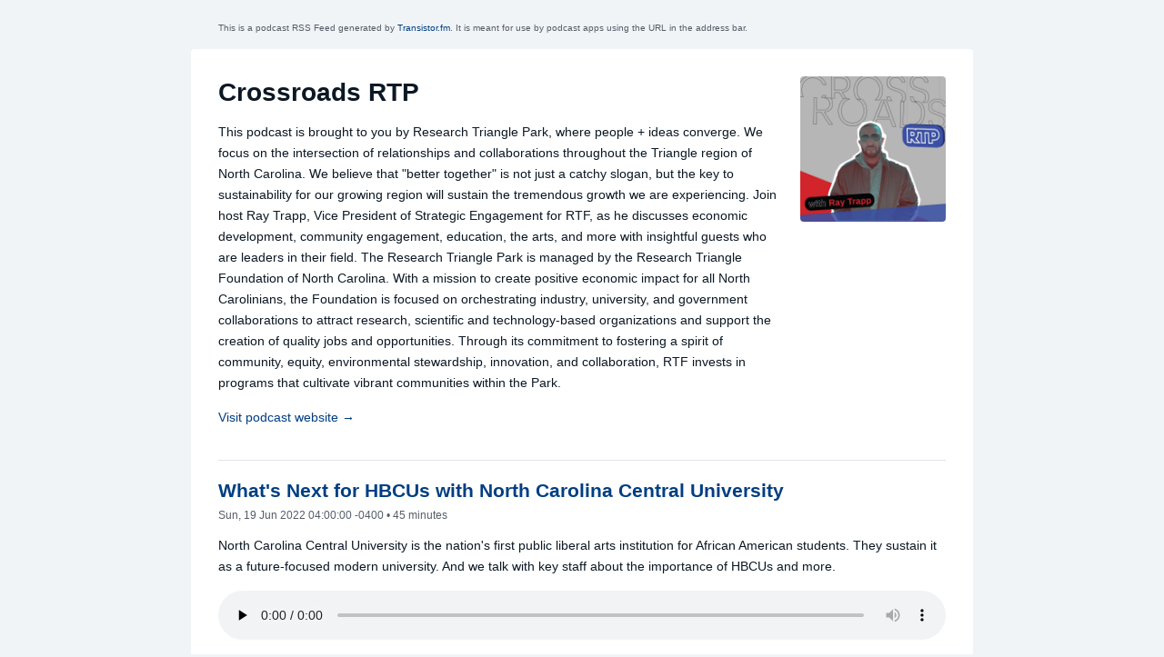

--- FILE ---
content_type: text/xml; charset=utf-8
request_url: https://feeds.transistor.fm/crossroads-rtp
body_size: 6480
content:
<?xml version="1.0" encoding="UTF-8"?>
<?xml-stylesheet href="/stylesheet.xsl" type="text/xsl"?>
<rss version="2.0" xmlns:dc="http://purl.org/dc/elements/1.1/" xmlns:atom="http://www.w3.org/2005/Atom" xmlns:sy="http://purl.org/rss/1.0/modules/syndication/" xmlns:content="http://purl.org/rss/1.0/modules/content/" xmlns:itunes="http://www.itunes.com/dtds/podcast-1.0.dtd" xmlns:podcast="https://podcastindex.org/namespace/1.0">
  <channel>
    <atom:link rel="self" type="application/atom+xml" href="https://feeds.transistor.fm/crossroads-rtp" title="MP3 Audio"/>
    <atom:link rel="hub" href="https://pubsubhubbub.appspot.com/"/>
    <podcast:podping usesPodping="true"/>
    <title>Crossroads RTP</title>
    <generator>Transistor (https://transistor.fm)</generator>
    <itunes:new-feed-url>https://feeds.transistor.fm/crossroads-rtp</itunes:new-feed-url>
    <description>This podcast is brought to you by Research Triangle Park, where people + ideas converge. We focus on the intersection of relationships and collaborations throughout the Triangle region of North Carolina. We believe that "better together" is not just a catchy slogan, but the key to sustainability for our growing region will sustain the tremendous growth we are experiencing.  

Join host Ray Trapp, Vice President of Strategic Engagement for RTF, as he discusses economic development, community engagement, education, the arts, and more with insightful guests who are leaders in their field.

The Research Triangle Park is managed by the Research Triangle Foundation of North Carolina. With a mission to create positive economic impact for all North Carolinians, the Foundation is focused on orchestrating industry, university, and government collaborations to attract research, scientific and technology-based organizations and support the creation of quality jobs and opportunities. Through its commitment to fostering a spirit of community, equity, environmental stewardship, innovation, and collaboration, RTF invests in programs that cultivate vibrant communities within the Park.</description>
    <copyright>© 2022 RTP</copyright>
    <podcast:guid>28221adb-8d1b-573d-bf4a-5327178f932b</podcast:guid>
    <podcast:locked owner="joew@relevantmediasolutions.com">no</podcast:locked>
    <podcast:trailer pubdate="Thu, 10 Feb 2022 07:22:17 -0500" url="https://dts.podtrac.com/redirect.mp3/media.transistor.fm/80176f09/98c3e65e.mp3" length="2891881" type="audio/mpeg">Crossroads RTP Trailer</podcast:trailer>
    <language>en</language>
    <pubDate>Fri, 09 Feb 2024 15:09:16 -0500</pubDate>
    <lastBuildDate>Tue, 02 Dec 2025 18:33:11 -0500</lastBuildDate>
    <link>https://rtp.org</link>
    <image>
      <url>https://img.transistor.fm/Qk7uOgreiwRq_mqXvP2n_y7I6dMCro7QUVENFvCbgZI/rs:fill:0:0:1/w:1400/h:1400/q:60/mb:500000/aHR0cHM6Ly9pbWct/dXBsb2FkLXByb2R1/Y3Rpb24udHJhbnNp/c3Rvci5mbS9zaG93/LzI3MjY5LzE2NDQ0/OTE0NTctYXJ0d29y/ay5qcGc.jpg</url>
      <title>Crossroads RTP</title>
      <link>https://rtp.org</link>
    </image>
    <itunes:category text="Business"/>
    <itunes:category text="News">
      <itunes:category text="Business News"/>
    </itunes:category>
    <itunes:type>episodic</itunes:type>
    <itunes:author>Research Triangle Park</itunes:author>
    <itunes:image href="https://img.transistor.fm/Qk7uOgreiwRq_mqXvP2n_y7I6dMCro7QUVENFvCbgZI/rs:fill:0:0:1/w:1400/h:1400/q:60/mb:500000/aHR0cHM6Ly9pbWct/dXBsb2FkLXByb2R1/Y3Rpb24udHJhbnNp/c3Rvci5mbS9zaG93/LzI3MjY5LzE2NDQ0/OTE0NTctYXJ0d29y/ay5qcGc.jpg"/>
    <itunes:summary>This podcast is brought to you by Research Triangle Park, where people + ideas converge. We focus on the intersection of relationships and collaborations throughout the Triangle region of North Carolina. We believe that "better together" is not just a catchy slogan, but the key to sustainability for our growing region will sustain the tremendous growth we are experiencing.  

Join host Ray Trapp, Vice President of Strategic Engagement for RTF, as he discusses economic development, community engagement, education, the arts, and more with insightful guests who are leaders in their field.

The Research Triangle Park is managed by the Research Triangle Foundation of North Carolina. With a mission to create positive economic impact for all North Carolinians, the Foundation is focused on orchestrating industry, university, and government collaborations to attract research, scientific and technology-based organizations and support the creation of quality jobs and opportunities. Through its commitment to fostering a spirit of community, equity, environmental stewardship, innovation, and collaboration, RTF invests in programs that cultivate vibrant communities within the Park.</itunes:summary>
    <itunes:subtitle>This podcast is brought to you by Research Triangle Park, where people + ideas converge.</itunes:subtitle>
    <itunes:keywords>RTP, economic development, North Carolina, technology, industry, university, government, scientific research, tech companies, tech organizations, community, innovation, collaboration</itunes:keywords>
    <itunes:owner>
      <itunes:name>Joe Woolworth</itunes:name>
    </itunes:owner>
    <itunes:complete>No</itunes:complete>
    <itunes:explicit>No</itunes:explicit>
    <item>
      <title>What's Next for HBCUs with North Carolina Central University</title>
      <itunes:episode>3</itunes:episode>
      <podcast:episode>3</podcast:episode>
      <itunes:title>What's Next for HBCUs with North Carolina Central University</itunes:title>
      <itunes:episodeType>full</itunes:episodeType>
      <guid isPermaLink="false">3c18b517-08a6-4b9c-b1c8-57dd6161ab08</guid>
      <link>https://share.transistor.fm/s/e827f427</link>
      <description>
        <![CDATA[<p><strong>Guests:</strong></p><ul><li><strong>Dr. Gia Soublet</strong><ul><li><em>Vice Chancellor, Institutional Advancement at NCCU</em></li></ul></li><li><strong>Dr. Catherine Edmonds</strong><ul><li><em>Chief of Staff</em></li></ul></li><li><strong>Stephen W. Fusi</strong><ul><li>Chief Brand Officer</li></ul></li></ul><p><strong>In This Episode: </strong></p><ul><li>Grounded in a legacy of 111 years of excellence, NCCU offers top-ranked programs in disciplines including the sciences, law, business, and education.</li><li>We discuss who each guest considers a hero and why. We also discuss what was the catalyst for their passion for higher education.</li><li>We discuss the historical context of HBCUs and why they matter.</li><li>HBCUs have long been the best-kept secret, but we don't want to be a secret any longer. We talk about how bringing attention to Historically Black Colleges and Universities. </li><li>Companies are looking for diverse, equitable talent. We talk about how NCCU talks about this fact with companies about developing a pipeline of talent for their ongoing growth.</li><li>We talk about all the growth at North Carolina Central University. </li></ul><p><br></p><p><strong>Quotes from This Episode: </strong></p><ul><li>NCCU has been a staple in the Durham community in Bull City for over a century and has awarded degrees to over 40,000 Eagles who have served and excelled in every industry.</li></ul><p><br><strong>Spread the word about Crossroad RTP</strong></p><p>If you like Crossroads RTP Podcast, visit <a href="https://www.rtp.org/">our website </a>to learn more. Check out <a href="https://hub.rtp.org/">Hub RTP</a>, <a href="https://boxyard.rtp.org/">Boxyard RTP</a>, <a href="https://frontier.rtp.org/">Frontier RTP</a>, and <a href="https://stem.rtp.org/">STEM RTP</a>. Share the Crossroads RTP podcast with a friend. Connect with us on social media on <a href="https://www.instagram.com/thertp/">Instagram</a>, <a href="https://twitter.com/TheRTP">Twitter</a>, <a href="https://www.facebook.com/TheRTP/">Facebook</a>, <a href="https://www.youtube.com/user/TheRTPNC">Youtube</a>, and <a href="https://www.linkedin.com/company/research-triangle-park/">LinkedIn</a>. This show is produced by <a href="https://podcastcary.com/">Podcast Cary</a>. </p>]]>
      </description>
      <content:encoded>
        <![CDATA[<p><strong>Guests:</strong></p><ul><li><strong>Dr. Gia Soublet</strong><ul><li><em>Vice Chancellor, Institutional Advancement at NCCU</em></li></ul></li><li><strong>Dr. Catherine Edmonds</strong><ul><li><em>Chief of Staff</em></li></ul></li><li><strong>Stephen W. Fusi</strong><ul><li>Chief Brand Officer</li></ul></li></ul><p><strong>In This Episode: </strong></p><ul><li>Grounded in a legacy of 111 years of excellence, NCCU offers top-ranked programs in disciplines including the sciences, law, business, and education.</li><li>We discuss who each guest considers a hero and why. We also discuss what was the catalyst for their passion for higher education.</li><li>We discuss the historical context of HBCUs and why they matter.</li><li>HBCUs have long been the best-kept secret, but we don't want to be a secret any longer. We talk about how bringing attention to Historically Black Colleges and Universities. </li><li>Companies are looking for diverse, equitable talent. We talk about how NCCU talks about this fact with companies about developing a pipeline of talent for their ongoing growth.</li><li>We talk about all the growth at North Carolina Central University. </li></ul><p><br></p><p><strong>Quotes from This Episode: </strong></p><ul><li>NCCU has been a staple in the Durham community in Bull City for over a century and has awarded degrees to over 40,000 Eagles who have served and excelled in every industry.</li></ul><p><br><strong>Spread the word about Crossroad RTP</strong></p><p>If you like Crossroads RTP Podcast, visit <a href="https://www.rtp.org/">our website </a>to learn more. Check out <a href="https://hub.rtp.org/">Hub RTP</a>, <a href="https://boxyard.rtp.org/">Boxyard RTP</a>, <a href="https://frontier.rtp.org/">Frontier RTP</a>, and <a href="https://stem.rtp.org/">STEM RTP</a>. Share the Crossroads RTP podcast with a friend. Connect with us on social media on <a href="https://www.instagram.com/thertp/">Instagram</a>, <a href="https://twitter.com/TheRTP">Twitter</a>, <a href="https://www.facebook.com/TheRTP/">Facebook</a>, <a href="https://www.youtube.com/user/TheRTPNC">Youtube</a>, and <a href="https://www.linkedin.com/company/research-triangle-park/">LinkedIn</a>. This show is produced by <a href="https://podcastcary.com/">Podcast Cary</a>. </p>]]>
      </content:encoded>
      <pubDate>Sun, 19 Jun 2022 04:00:00 -0400</pubDate>
      <author>Research Triangle Park</author>
      <enclosure url="https://dts.podtrac.com/redirect.mp3/media.transistor.fm/e827f427/af930a63.mp3" length="43399098" type="audio/mpeg"/>
      <itunes:author>Research Triangle Park</itunes:author>
      <itunes:duration>2708</itunes:duration>
      <itunes:summary>North Carolina Central University is the nation's first public liberal arts institution for African American students. They sustain it as a future-focused modern university. And we talk with key staff about the importance of HBCUs and more.</itunes:summary>
      <itunes:subtitle>North Carolina Central University is the nation's first public liberal arts institution for African American students. They sustain it as a future-focused modern university. And we talk with key staff about the importance of HBCUs and more.</itunes:subtitle>
      <itunes:keywords>RTP, economic development, North Carolina, technology, industry, university, government, scientific research, tech companies, tech organizations, community, innovation, collaboration</itunes:keywords>
      <itunes:explicit>No</itunes:explicit>
    </item>
    <item>
      <title>Legacy Building with Saint Augustine's University</title>
      <itunes:episode>2</itunes:episode>
      <podcast:episode>2</podcast:episode>
      <itunes:title>Legacy Building with Saint Augustine's University</itunes:title>
      <itunes:episodeType>full</itunes:episodeType>
      <guid isPermaLink="false">e46cd09f-edd9-413c-b878-eadcd13e20f5</guid>
      <link>https://share.transistor.fm/s/9ec8d2d0</link>
      <description>
        <![CDATA[<p><strong>Guests:</strong></p><ul><li><strong>Christine J. McPhail </strong><ul><li>President of St. Augustine's University</li></ul></li><li><strong>Veronica Creech</strong><ul><li>The Vice President of Economic Development and External Engagement</li></ul></li><li><strong>Dr. Carolyn Carter</strong><ul><li>Vice President of Institutional Advancement, Marketing, and Communications.</li></ul></li></ul><p><strong>In This Episode: </strong></p><ul><li>Saint Augustine’s University (SAU and HBCU) was established in 1867 in Raleigh, NC by the Episcopal Diocese of North Carolina. A four-year liberal arts university with an average enrollment of approximately 1,000, SAU sits on 105 lush acres just north of Downtown Raleigh.</li><li>We start the conversation with a question about heroes. These powerful women share about their heroes and how they influenced their lives.</li><li>The three lenses to view Saint Augustine's impact:<ul><li>Economic impact with over 200 employees</li><li>Cultural impact through the rich culture of the University</li><li>The historical chapter</li></ul></li><li>We discuss the regional issue of affordable housing with the leadership from Saint Augustine's University and what role they intend to play in addressing it.</li><li>President McPhail outlines how to join Saint Augustine in its mission to build a legacy in our region.</li><li>We discuss leadership development and how to partner with HBCU's for leadership pipelines and long-term relationships.</li></ul><p><strong>Quotes from This Episode: </strong></p><ul><li>"We continue to look at ways that we can be a voice to talk about social justice, and we can talk about. Inequities in the communities. And we can also be that space to talk about equity strategies for other agencies, businesses that you (RTP) represent that can come to us and we can be a significant partner." Christine J. McPhail</li><li>"When we look at the business case for why HBCUs exist and their importance that corporations should be lining up to throw dollars at us and that should also be mutually beneficial relationships.." Ray Trapp</li><li>"So on one hand, we are your talent pipeline. We are your investment for Making sure you live into your DEI. And at the other hand, we are your business partner. We're gonna profit together." -Veronica Creech</li></ul><p><br><strong>Spread the word about Crossroad RTP</strong></p><p>If you like Crossroads RTP Podcast, visit <a href="https://www.rtp.org/">our website </a>to learn more. Check out <a href="https://hub.rtp.org/">Hub RTP</a>, <a href="https://boxyard.rtp.org/">Boxyard RTP</a>, <a href="https://frontier.rtp.org/">Frontier RTP</a>, and <a href="https://stem.rtp.org/">STEM RTP</a>. Share the Crossroads RTP podcast with a friend. Connect with us on social media on <a href="https://www.instagram.com/thertp/">Instagram</a>, <a href="https://twitter.com/TheRTP">Twitter</a>, <a href="https://www.facebook.com/TheRTP/">Facebook</a>, <a href="https://www.youtube.com/user/TheRTPNC">Youtube</a>, and <a href="https://www.linkedin.com/company/research-triangle-park/">LinkedIn</a>. This show is produced by <a href="https://podcastcary.com/">Podcast Cary</a>.</p>]]>
      </description>
      <content:encoded>
        <![CDATA[<p><strong>Guests:</strong></p><ul><li><strong>Christine J. McPhail </strong><ul><li>President of St. Augustine's University</li></ul></li><li><strong>Veronica Creech</strong><ul><li>The Vice President of Economic Development and External Engagement</li></ul></li><li><strong>Dr. Carolyn Carter</strong><ul><li>Vice President of Institutional Advancement, Marketing, and Communications.</li></ul></li></ul><p><strong>In This Episode: </strong></p><ul><li>Saint Augustine’s University (SAU and HBCU) was established in 1867 in Raleigh, NC by the Episcopal Diocese of North Carolina. A four-year liberal arts university with an average enrollment of approximately 1,000, SAU sits on 105 lush acres just north of Downtown Raleigh.</li><li>We start the conversation with a question about heroes. These powerful women share about their heroes and how they influenced their lives.</li><li>The three lenses to view Saint Augustine's impact:<ul><li>Economic impact with over 200 employees</li><li>Cultural impact through the rich culture of the University</li><li>The historical chapter</li></ul></li><li>We discuss the regional issue of affordable housing with the leadership from Saint Augustine's University and what role they intend to play in addressing it.</li><li>President McPhail outlines how to join Saint Augustine in its mission to build a legacy in our region.</li><li>We discuss leadership development and how to partner with HBCU's for leadership pipelines and long-term relationships.</li></ul><p><strong>Quotes from This Episode: </strong></p><ul><li>"We continue to look at ways that we can be a voice to talk about social justice, and we can talk about. Inequities in the communities. And we can also be that space to talk about equity strategies for other agencies, businesses that you (RTP) represent that can come to us and we can be a significant partner." Christine J. McPhail</li><li>"When we look at the business case for why HBCUs exist and their importance that corporations should be lining up to throw dollars at us and that should also be mutually beneficial relationships.." Ray Trapp</li><li>"So on one hand, we are your talent pipeline. We are your investment for Making sure you live into your DEI. And at the other hand, we are your business partner. We're gonna profit together." -Veronica Creech</li></ul><p><br><strong>Spread the word about Crossroad RTP</strong></p><p>If you like Crossroads RTP Podcast, visit <a href="https://www.rtp.org/">our website </a>to learn more. Check out <a href="https://hub.rtp.org/">Hub RTP</a>, <a href="https://boxyard.rtp.org/">Boxyard RTP</a>, <a href="https://frontier.rtp.org/">Frontier RTP</a>, and <a href="https://stem.rtp.org/">STEM RTP</a>. Share the Crossroads RTP podcast with a friend. Connect with us on social media on <a href="https://www.instagram.com/thertp/">Instagram</a>, <a href="https://twitter.com/TheRTP">Twitter</a>, <a href="https://www.facebook.com/TheRTP/">Facebook</a>, <a href="https://www.youtube.com/user/TheRTPNC">Youtube</a>, and <a href="https://www.linkedin.com/company/research-triangle-park/">LinkedIn</a>. This show is produced by <a href="https://podcastcary.com/">Podcast Cary</a>.</p>]]>
      </content:encoded>
      <pubDate>Wed, 23 Mar 2022 12:02:00 -0400</pubDate>
      <author>Research Triangle Park</author>
      <enclosure url="https://dts.podtrac.com/redirect.mp3/media.transistor.fm/9ec8d2d0/fa33499d.mp3" length="59552646" type="audio/mpeg"/>
      <itunes:author>Research Triangle Park</itunes:author>
      <itunes:duration>2478</itunes:duration>
      <itunes:summary>Joined by our guests the president and two vice presidents from THE Saint Augustine's University. These three strong women leaders from the Triangle talk about the future, history, and shaping leaders, on this women's history month edition of the podcast. </itunes:summary>
      <itunes:subtitle>Joined by our guests the president and two vice presidents from THE Saint Augustine's University. These three strong women leaders from the Triangle talk about the future, history, and shaping leaders, on this women's history month edition of the podcast.</itunes:subtitle>
      <itunes:keywords>RTP, economic development, North Carolina, technology, industry, university, government, scientific research, tech companies, tech organizations, community, innovation, collaboration</itunes:keywords>
      <itunes:explicit>No</itunes:explicit>
    </item>
    <item>
      <title>The ROI of DEI</title>
      <itunes:episode>1</itunes:episode>
      <podcast:episode>1</podcast:episode>
      <itunes:title>The ROI of DEI</itunes:title>
      <itunes:episodeType>full</itunes:episodeType>
      <guid isPermaLink="false">ff7d9f96-b960-47e6-a396-14f2399718a2</guid>
      <link>https://share.transistor.fm/s/9ee24f4a</link>
      <description>
        <![CDATA[<p><strong>Guests:</strong></p><ul><li><strong>Donald Thompson</strong>  <ul><li>Donald is CEO of The Diversity Movement, a results-oriented, data-driven strategic firm offering clients a productized DEI journey built on digital learning tools, expertly-curated content, conversational AI, and analytics. The company was recently named to Inc. Magazine’s 2021 Best in Business List in DE&amp;I Advocacy. In addition, Donald serves as a board member for several organizations in marketing, healthcare, banking, technology, and sports.</li><li>Donald is an entrepreneur, public speaker, author, podcaster, CertifiedDiversity Executive (CDE), and executive coach. He is a thought leader on goal achievement, influencing company culture, and driving exponential growth. Donald has led companies that attained successful exits with strong returns for shareholders and employees. He writes a leadership column for <em>WRAL TechWire </em>and has contributed to Entrepeneur.com and CNBC.com. Donald’s autobiography and leadership book — <em>Underestimated: A CEO’s Unlikely Path to Success </em>— will be published in Fall 2022.</li></ul></li><li><strong>D. Keith Pigues </strong><ul><li>Keith is Chairman, CEO, and co-founder of CulTRUE –  a culture analytics enterprise software and professional services company.  He is also the founder and CEO of Luminas Strategy – an organic growth business strategy and value proposition consultancy – both companies are headquartered in Research Triangle Park, NC (USA).</li><li>His corporate leadership experience includes roles as a Chief Marketing Officer or senior marketing executive at Honeywell International, Cemex, RR Donnelley, and ADP Dealer Services Division (now CDK Global). He is co-author of Winning with Customers: A Playbook for B2B (Wiley &amp; Sons), an inaugural selection of the C-Suite Book Club and featured on Best Seller TV.</li><li>Keith served in higher education as Professor of Leadership at the University of North Carolina Kenan-Flagler Business School and as Senior Academic &amp; Administrative Officer, Dean of the School of Business, and tenured Professor of Management at North Carolina Central University. </li><li>He serves as a board director for the National Association of Corporate Directors – RTP Chapter and ReflektMe.  He also serves as an advisory board member for MAU Workforce Solutions.  He previously served as a board director for Prometheus Group and the Research Triangle Foundation.</li><li>He is a trusted global advisor to organizations in the areas of leadership, employee-centric company culture, and profitable customer-centric growth strategies. Keith is an advocate for women in leadership and diversity in technology. <p></p></li></ul></li></ul><p><strong>In This Episode: </strong></p><ul><li>Donald and Keith explain DEI and its role in the modern workplace.  </li><li>We discuss why DEI initiatives are important.</li><li>We break down how to measure an organization's progress in DEI.</li><li>We discuss the topic of creating a culture of belonging and employee fulfillment.</li><li>We focus on the education side of DEI and how we build more diverse pipelines for talent in our state.</li><li>Donald and Keith share examples of bright spots and companies and leaders who are doing this well.</li></ul><p><strong>Quotes from This Episode: </strong></p><ul><li>"The reality is for most of the organizations that we work with when we perform that analytical assessment through the eyes and the lens is of their employees, they do not have the culture that they place on their website, that they put in their annual report, and that their leaders shout from the mountaintops." ~ Keith Pigues</li><li>"Employees run the world today. Any company doesn't believe that... they're in for a rude awakening." ~ Keith Pigues</li><li>"The new leadership paradigm is that you can have people planet and profit altogether. So the expectation of what leadership looks like is changing." ~ Donald Thompson</li><li>"Let's not try to move people from critical of DEI to committed. Let's move them from critical, to curious, to committed. When somebody is critical of something, we need to understand why that is." ~ Donald Thompson</li></ul><p><br><strong>Spread the word about Crossroad RTP</strong></p><p>If you like Crossroads RTP Podcast, visit <a href="https://www.rtp.org">our website </a>to learn more. Check out <a href="https://hub.rtp.org">Hub RTP</a>, <a href="https://boxyard.rtp.org">Boxyard RTP</a>, <a href="https://frontier.rtp.org">Frontier RTP</a>, and <a href="https://stem.rtp.org">STEM RTP</a>. Share the Crossroads RTP podcast with a friend. Connect with us on social media on <a href="https://www.instagram.com/thertp/">Instagram</a>, <a href="https://twitter.com/TheRTP">Twitter</a>, <a href="https://www.facebook.com/TheRTP/">Facebook</a>, <a href="https://www.youtube.com/user/TheRTPNC">Youtube</a>, and <a href="https://www.linkedin.com/company/research-triangle-park/">LinkedIn</a>. This show is produced by <a href="https://podcastcary.com">Podcast Cary</a>.</p>]]>
      </description>
      <content:encoded>
        <![CDATA[<p><strong>Guests:</strong></p><ul><li><strong>Donald Thompson</strong>  <ul><li>Donald is CEO of The Diversity Movement, a results-oriented, data-driven strategic firm offering clients a productized DEI journey built on digital learning tools, expertly-curated content, conversational AI, and analytics. The company was recently named to Inc. Magazine’s 2021 Best in Business List in DE&amp;I Advocacy. In addition, Donald serves as a board member for several organizations in marketing, healthcare, banking, technology, and sports.</li><li>Donald is an entrepreneur, public speaker, author, podcaster, CertifiedDiversity Executive (CDE), and executive coach. He is a thought leader on goal achievement, influencing company culture, and driving exponential growth. Donald has led companies that attained successful exits with strong returns for shareholders and employees. He writes a leadership column for <em>WRAL TechWire </em>and has contributed to Entrepeneur.com and CNBC.com. Donald’s autobiography and leadership book — <em>Underestimated: A CEO’s Unlikely Path to Success </em>— will be published in Fall 2022.</li></ul></li><li><strong>D. Keith Pigues </strong><ul><li>Keith is Chairman, CEO, and co-founder of CulTRUE –  a culture analytics enterprise software and professional services company.  He is also the founder and CEO of Luminas Strategy – an organic growth business strategy and value proposition consultancy – both companies are headquartered in Research Triangle Park, NC (USA).</li><li>His corporate leadership experience includes roles as a Chief Marketing Officer or senior marketing executive at Honeywell International, Cemex, RR Donnelley, and ADP Dealer Services Division (now CDK Global). He is co-author of Winning with Customers: A Playbook for B2B (Wiley &amp; Sons), an inaugural selection of the C-Suite Book Club and featured on Best Seller TV.</li><li>Keith served in higher education as Professor of Leadership at the University of North Carolina Kenan-Flagler Business School and as Senior Academic &amp; Administrative Officer, Dean of the School of Business, and tenured Professor of Management at North Carolina Central University. </li><li>He serves as a board director for the National Association of Corporate Directors – RTP Chapter and ReflektMe.  He also serves as an advisory board member for MAU Workforce Solutions.  He previously served as a board director for Prometheus Group and the Research Triangle Foundation.</li><li>He is a trusted global advisor to organizations in the areas of leadership, employee-centric company culture, and profitable customer-centric growth strategies. Keith is an advocate for women in leadership and diversity in technology. <p></p></li></ul></li></ul><p><strong>In This Episode: </strong></p><ul><li>Donald and Keith explain DEI and its role in the modern workplace.  </li><li>We discuss why DEI initiatives are important.</li><li>We break down how to measure an organization's progress in DEI.</li><li>We discuss the topic of creating a culture of belonging and employee fulfillment.</li><li>We focus on the education side of DEI and how we build more diverse pipelines for talent in our state.</li><li>Donald and Keith share examples of bright spots and companies and leaders who are doing this well.</li></ul><p><strong>Quotes from This Episode: </strong></p><ul><li>"The reality is for most of the organizations that we work with when we perform that analytical assessment through the eyes and the lens is of their employees, they do not have the culture that they place on their website, that they put in their annual report, and that their leaders shout from the mountaintops." ~ Keith Pigues</li><li>"Employees run the world today. Any company doesn't believe that... they're in for a rude awakening." ~ Keith Pigues</li><li>"The new leadership paradigm is that you can have people planet and profit altogether. So the expectation of what leadership looks like is changing." ~ Donald Thompson</li><li>"Let's not try to move people from critical of DEI to committed. Let's move them from critical, to curious, to committed. When somebody is critical of something, we need to understand why that is." ~ Donald Thompson</li></ul><p><br><strong>Spread the word about Crossroad RTP</strong></p><p>If you like Crossroads RTP Podcast, visit <a href="https://www.rtp.org">our website </a>to learn more. Check out <a href="https://hub.rtp.org">Hub RTP</a>, <a href="https://boxyard.rtp.org">Boxyard RTP</a>, <a href="https://frontier.rtp.org">Frontier RTP</a>, and <a href="https://stem.rtp.org">STEM RTP</a>. Share the Crossroads RTP podcast with a friend. Connect with us on social media on <a href="https://www.instagram.com/thertp/">Instagram</a>, <a href="https://twitter.com/TheRTP">Twitter</a>, <a href="https://www.facebook.com/TheRTP/">Facebook</a>, <a href="https://www.youtube.com/user/TheRTPNC">Youtube</a>, and <a href="https://www.linkedin.com/company/research-triangle-park/">LinkedIn</a>. This show is produced by <a href="https://podcastcary.com">Podcast Cary</a>.</p>]]>
      </content:encoded>
      <pubDate>Tue, 15 Feb 2022 10:09:51 -0500</pubDate>
      <author>Research Triangle Park</author>
      <enclosure url="https://dts.podtrac.com/redirect.mp3/media.transistor.fm/9ee24f4a/f61efe32.mp3" length="42997325" type="audio/mpeg"/>
      <itunes:author>Research Triangle Park</itunes:author>
      <itunes:duration>2683</itunes:duration>
      <itunes:summary>We discuss why DEI (diversity, equity, and inclusion) is an important topic with Donald Thompson, the CEO of Diversity Movement, and D. Keith Pigues, CEO and co-founder of CulTRUE.</itunes:summary>
      <itunes:subtitle>We discuss why DEI (diversity, equity, and inclusion) is an important topic with Donald Thompson, the CEO of Diversity Movement, and D. Keith Pigues, CEO and co-founder of CulTRUE.</itunes:subtitle>
      <itunes:keywords>RTP, economic development, North Carolina, technology, industry, university, government, scientific research, tech companies, tech organizations, community, innovation, collaboration</itunes:keywords>
      <itunes:explicit>No</itunes:explicit>
    </item>
    <item>
      <title>Crossroads RTP Trailer</title>
      <itunes:title>Crossroads RTP Trailer</itunes:title>
      <itunes:episodeType>trailer</itunes:episodeType>
      <guid isPermaLink="false">0d0174c0-81d3-4247-b59a-87eca3c46009</guid>
      <link>https://share.transistor.fm/s/80176f09</link>
      <description>
        <![CDATA[Welcome to the Crossroads RTP Podcast brought to you by Research Triangle Park. Where people and ideas converge. 

Bringing you expert guests on topics like community engagement, higher education, DEI, and emerging business in North Carolina's Triangle Region.

Interviewed by host Ray Trapp, Vice President of Strategic Engagement at RTP, and cohost, Sarah Chick, Manager of Strategic Engagement at RTP.

RTP is 7,000 acres, 300+ Corporations, and over 60,000 employees right in the heart of the Research Triangle area. 

If you want to learn more about RTP, to hear from leaders, Park companies, and other people in the Triangle, click subscribe today.]]>
      </description>
      <content:encoded>
        <![CDATA[Welcome to the Crossroads RTP Podcast brought to you by Research Triangle Park. Where people and ideas converge. 

Bringing you expert guests on topics like community engagement, higher education, DEI, and emerging business in North Carolina's Triangle Region.

Interviewed by host Ray Trapp, Vice President of Strategic Engagement at RTP, and cohost, Sarah Chick, Manager of Strategic Engagement at RTP.

RTP is 7,000 acres, 300+ Corporations, and over 60,000 employees right in the heart of the Research Triangle area. 

If you want to learn more about RTP, to hear from leaders, Park companies, and other people in the Triangle, click subscribe today.]]>
      </content:encoded>
      <pubDate>Thu, 10 Feb 2022 07:22:17 -0500</pubDate>
      <author>Research Triangle Park</author>
      <enclosure url="https://dts.podtrac.com/redirect.mp3/media.transistor.fm/80176f09/98c3e65e.mp3" length="2891881" type="audio/mpeg"/>
      <itunes:author>Research Triangle Park</itunes:author>
      <itunes:duration>118</itunes:duration>
      <itunes:summary>Welcome to the Crossroads RTP Podcast brought to you by Research Triangle Park. Where people and ideas converge. 

Bringing you expert guests on topics like community engagement, higher education, DEI, and emerging business in North Carolina's Triangle Region.

Interviewed by host Ray Trapp, Vice President of Strategic Engagement at RTP, and cohost, Sarah Chick, Manager of Strategic Engagement at RTP.

RTP is 7,000 acres, 300+ Corporations, and over 60,000 employees right in the heart of the Research Triangle area. 

If you want to learn more about RTP, to hear from leaders, Park companies, and other people in the Triangle, click subscribe today.</itunes:summary>
      <itunes:subtitle>Welcome to the Crossroads RTP Podcast brought to you by Research Triangle Park. Where people and ideas converge. 

Bringing you expert guests on topics like community engagement, higher education, DEI, and emerging business in North Carolina's Triangle </itunes:subtitle>
      <itunes:keywords>RTP, economic development, North Carolina, technology, industry, university, government, scientific research, tech companies, tech organizations, community, innovation, collaboration</itunes:keywords>
      <itunes:explicit>No</itunes:explicit>
    </item>
  </channel>
</rss>
